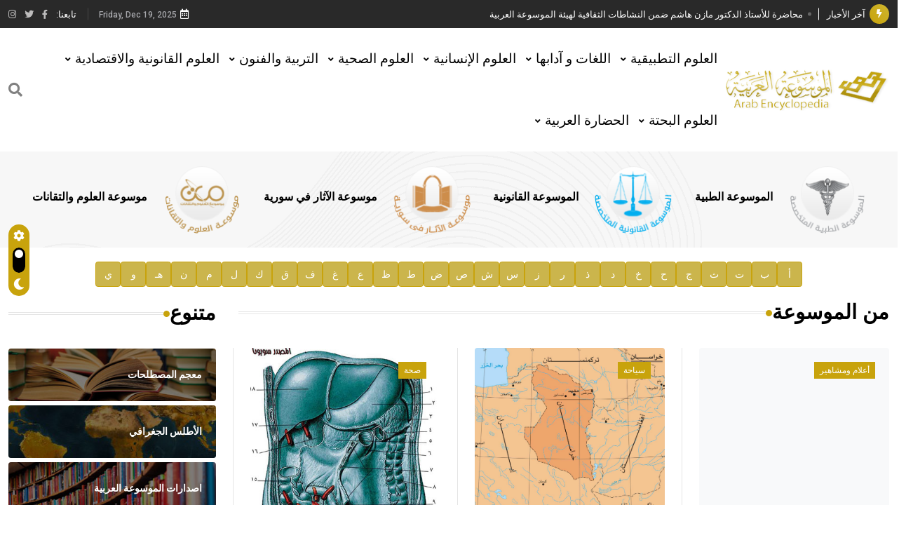

--- FILE ---
content_type: text/html; charset=UTF-8
request_url: https://www.arab-ency.com.sy/ency/details/244
body_size: 11013
content:

<!DOCTYPE html>
<html lang="en">
<base href="/" />

<head>
    <meta charset="UTF-8" />
    <meta content="IE=edge" http-equiv="X-UA-Compatible" />
    <meta content="width=device-width, initial-scale=1" name="viewport" />

    <title>الموسوعة العربية</title>
    
    <script async src="https://www.googletagmanager.com/gtag/js?id=G-RJXY7WS6YD"></script>
    <script>
      window.dataLayer = window.dataLayer || [];
      function gtag(){dataLayer.push(arguments);}
      gtag('js', new Date());

      gtag('config', 'G-RJXY7WS6YD');
    </script>
    
    <meta name="description" content="الموسوعة العربية">
    <meta name="keywords" content="الموسوعة العربية">
    <meta name="author" content="الموسوعة العربية">
        <meta name="robots" content="all">
    <!-- Favicon -->
    <link href="media/favicon.png" rel="shortcut icon" type="image/x-icon" />
    <!-- Dependency Stylesheet -->
    <link href="dependencies/fontawesome/css/all.min.css" rel="stylesheet" type="text/css" />
    <link href="dependencies/bootstrap/css/bootstrap.min.css" rel="stylesheet" type="text/css" />
    <link href="dependencies/animate/animate.min.css" rel="stylesheet" type="text/css" />
    <link href="dependencies/swiper/css/swiper.min.css" rel="stylesheet" type="text/css" />
    <link href="dependencies/magnific-popup/css/magnific-popup.css" rel="stylesheet" type="text/css" />
    <!-- Site Stylesheet -->
    <link href="assets/css/style.css" rel="stylesheet" type="text/css" />
    <link href="assets/css/breaking-news-ticker.css" rel="stylesheet">
    <style>
        .highlight {
            color: red !important;
        }

        .highlighted-term {
            color: red !important;
            font-weight: bold;
        }
    </style>
</head>

<body style="direction: rtl">
    <div class="wrapper" id="wrapper">
        <div class="footer-fixed" id="main_content">
            <!-- Header -->
<header class="rt-header sticky-on">
   <!-- sticky-placeholder -->
   <div id="sticky-placeholder"></div>
   <!-- start  topbar -->
   <div class="topbar topbar-style-1" id="topbar-wrap">
      <div class="container">
         <div class="row align-items-center">
            <div class="col-lg-7">
               <div class="rt-trending rt-trending-style-1">
                  <p class="trending-title">
                     <i class="fas fa-bolt icon"></i>
                     آخر الأخبار                  </p>
                  <div class="rt-treding-slider1 swiper-container">
                     <div class="swiper-wrapper">
                                                   <div class="swiper-slide">
                              <div class="item">
                                 <p class="trending-slide-title">
                                    <a href="./news/73" style="color: white; " onmouseover="this.style.color='gold'" onmouseout="this.style.color='white'">محاضرة للأستاذ الدكتور مازن هاشم ضمن النشاطات الثقافية لهيئة الموسوعة العربية</a>
                                 </p>
                              </div>
                           </div>
                                                   <div class="swiper-slide">
                              <div class="item">
                                 <p class="trending-slide-title">
                                    <a href="./news/72" style="color: white; " onmouseover="this.style.color='gold'" onmouseout="this.style.color='white'">فوز الأستاذ الدكتور وليد محمد السراقبي بجائزة كتارا لتحقيق المخطوطات في العاصمة القطرية الدوحة</a>
                                 </p>
                              </div>
                           </div>
                                                   <div class="swiper-slide">
                              <div class="item">
                                 <p class="trending-slide-title">
                                    <a href="./news/71" style="color: white; " onmouseover="this.style.color='gold'" onmouseout="this.style.color='white'">جائزة مجمع الملك سلمان العالمي للغة العربية 2025</a>
                                 </p>
                              </div>
                           </div>
                                                   <div class="swiper-slide">
                              <div class="item">
                                 <p class="trending-slide-title">
                                    <a href="./news/70" style="color: white; " onmouseover="this.style.color='gold'" onmouseout="this.style.color='white'">الأستاذ إياد خالد الطباع مدير عام لهيئة الموسوعة العربية</a>
                                 </p>
                              </div>
                           </div>
                                                   <div class="swiper-slide">
                              <div class="item">
                                 <p class="trending-slide-title">
                                    <a href="./news/68" style="color: white; " onmouseover="this.style.color='gold'" onmouseout="this.style.color='white'">السيد محمد ياسين صالح وزيرا للثقافة </a>
                                 </p>
                              </div>
                           </div>
                                                   <div class="swiper-slide">
                              <div class="item">
                                 <p class="trending-slide-title">
                                    <a href="./news/67" style="color: white; " onmouseover="this.style.color='gold'" onmouseout="this.style.color='white'">صدور المجلد الثامن من موسوعة الآثار في سورية </a>
                                 </p>
                              </div>
                           </div>
                                                   <div class="swiper-slide">
                              <div class="item">
                                 <p class="trending-slide-title">
                                    <a href="./news/63" style="color: white; " onmouseover="this.style.color='gold'" onmouseout="this.style.color='white'">توصيات مجلس الإدارة</a>
                                 </p>
                              </div>
                           </div>
                                                   <div class="swiper-slide">
                              <div class="item">
                                 <p class="trending-slide-title">
                                    <a href="./news/62" style="color: white; " onmouseover="this.style.color='gold'" onmouseout="this.style.color='white'">صدور المجلد السابع من موسوعة الآثار في سورية </a>
                                 </p>
                              </div>
                           </div>
                                                   <div class="swiper-slide">
                              <div class="item">
                                 <p class="trending-slide-title">
                                    <a href="./news/59" style="color: white; " onmouseover="this.style.color='gold'" onmouseout="this.style.color='white'">صدور المجلد الثامن عشر من الموسوعة الطبية </a>
                                 </p>
                              </div>
                           </div>
                                                   <div class="swiper-slide">
                              <div class="item">
                                 <p class="trending-slide-title">
                                    <a href="./news/58" style="color: white; " onmouseover="this.style.color='gold'" onmouseout="this.style.color='white'">فوز الأستاذ الدكتور محمود السيد بجائزة مجمع الملك سليمان العالمي للغة العربية </a>
                                 </p>
                              </div>
                           </div>
                                                   <div class="swiper-slide">
                              <div class="item">
                                 <p class="trending-slide-title">
                                    <a href="./news/57" style="color: white; " onmouseover="this.style.color='gold'" onmouseout="this.style.color='white'">إعلان..</a>
                                 </p>
                              </div>
                           </div>
                                                   <div class="swiper-slide">
                              <div class="item">
                                 <p class="trending-slide-title">
                                    <a href="./news/15" style="color: white; " onmouseover="this.style.color='gold'" onmouseout="this.style.color='white'">دار الفكر الموزع الحصري لمنشورات هيئة الموسوعة العربية </a>
                                 </p>
                              </div>
                           </div>
                                             </div>
                  </div>
               </div>
            </div>
            <!-- end col -->
            <div class="col-lg-5">
               <div class="rt-topbar-left">
                  <div class="meta-wrap">
                     <span class="rt-meta">
                        <i class="far fa-calendar-alt icon"></i>
                        <span class="currentDate"> DECEMBER 9, 2022 </span>
                     </span>
                  </div>
                  <div class="social-wrap d-none d-xl-block">
                     <ul class="rt-top-social">
                        <li class="follow">تابعنا:</li>
                                                   <li>
                              <a href="https://www.facebook.com/arab.ency" target="_blank">
                                 <i class="fab fa-facebook-f"></i>
                              </a>
                           </li>
                                                   <li>
                              <a href="javascript:;" target="">
                                 <i class="fab fa-twitter"></i>
                              </a>
                           </li>
                                                   <li>
                              <a href="javascript:;" target="">
                                 <i class="fab fa-instagram"></i>
                              </a>
                           </li>
                                             </ul>
                  </div>
               </div>
            </div>
            <!-- end col -->
         </div>
         <!-- end row -->
      </div>
      <!-- end container -->
   </div>
   <!-- end topbar -->
   <!-- Header Main -->
   <div class="header-main header-main-style-1 navbar-wrap" id="navbar-wrap">
      <div class="container">
         <div class="row">
            <div class="d-flex align-items-center justify-content-between">
               <!-- start logo here -->
               <div class="site-branding">
                  <a class="dark-logo" href="./">
                     <img alt="الموسوعة العربية" src="media/logo/logo.png"
                        style="width: 240px; height: auto" />
                  </a>
                  <a class="light-logo" href="./">
                     <img alt="الموسوعة العربية" src="media/logo/logo.png"
                        style="width: 240px; height: auto" />
                  </a>
               </div>
               <!-- end logo here -->
               <!-- start main menu -->
               <div class="main-menu">
                  <nav class="main-menu__nav">
                     <ul>
                                                                              <li class="main-menu__nav_sub list">
                              <a class="animation" href="javascript:void(0)">العلوم التطبيقية</a>
                              <ul class="main-menu__dropdown">
                                                                     <li><a href="./category/2/14">الهندسة</a></li>
                                                                     <li><a href="./category/2/15">الزراعة و البيطرة</a></li>
                                                                     <li><a href="./category/2/16">الصناعة</a></li>
                                                                     <li><a href="./category/2/17">التقنيات (التكنولوجية)</a></li>
                                                               </ul>
                           </li>
                                                                              <li class="main-menu__nav_sub list">
                              <a class="animation" href="javascript:void(0)">اللغات و آدابها</a>
                              <ul class="main-menu__dropdown">
                                                                     <li><a href="./category/3/18">الأدب</a></li>
                                                                     <li><a href="./category/3/19">اللغة</a></li>
                                                                     <li><a href="./category/3/20">الآداب الجرمانية</a></li>
                                                                     <li><a href="./category/3/21">الآداب اللاتينية</a></li>
                                                                     <li><a href="./category/3/22">الآداب الأخرى</a></li>
                                                                     <li><a href="./category/3/23">الآداب القديمة</a></li>
                                                               </ul>
                           </li>
                                                                              <li class="main-menu__nav_sub list">
                              <a class="animation" href="javascript:void(0)">العلوم الإنسانية</a>
                              <ul class="main-menu__dropdown">
                                                                     <li><a href="./category/4/24">التاريخ و الجغرافية و الآثار</a></li>
                                                                     <li><a href="./category/4/25">الفلسفة و علم الاجتماع و العقائد</a></li>
                                                                     <li><a href="./category/4/26">الصحافة و الإعلام</a></li>
                                                               </ul>
                           </li>
                                                                              <li class="main-menu__nav_sub list">
                              <a class="animation" href="javascript:void(0)">العلوم الصحية</a>
                              <ul class="main-menu__dropdown">
                                                                     <li><a href="./category/5/27">طب الأسنان</a></li>
                                                                     <li><a href="./category/5/28">طب بشري</a></li>
                                                                     <li><a href="./category/5/29">صيدلة</a></li>
                                                               </ul>
                           </li>
                                                                              <li class="main-menu__nav_sub list">
                              <a class="animation" href="javascript:void(0)">التربية والفنون</a>
                              <ul class="main-menu__dropdown">
                                                                     <li><a href="./category/6/30">تربية و علم نفس</a></li>
                                                                     <li><a href="./category/6/31">العمارة و الفنون التشكيلية والزخرفية</a></li>
                                                                     <li><a href="./category/6/32">الموسيقى والسينما والمسرح</a></li>
                                                               </ul>
                           </li>
                                                                              <li class="main-menu__nav_sub list">
                              <a class="animation" href="javascript:void(0)">العلوم القانونية والاقتصادية</a>
                              <ul class="main-menu__dropdown">
                                                                     <li><a href="./category/7/33">القانون</a></li>
                                                                     <li><a href="./category/7/34">الاقتصاد</a></li>
                                                                     <li><a href="./category/7/35">السياسة</a></li>
                                                                     <li><a href="./category/7/36">الشريعة</a></li>
                                                               </ul>
                           </li>
                                                                              <li class="main-menu__nav_sub list">
                              <a class="animation" href="javascript:void(0)">العلوم البحتة</a>
                              <ul class="main-menu__dropdown">
                                                                     <li><a href="./category/8/37">علم طبقات الأرض و علوم البحار</a></li>
                                                                     <li><a href="./category/8/38">الرياضيات و الفلك</a></li>
                                                                     <li><a href="./category/8/39">علم الحياة( الحيوان و النبات)</a></li>
                                                                     <li><a href="./category/8/40">الكيمياء و الفيزياء</a></li>
                                                               </ul>
                           </li>
                                                                              <li class="main-menu__nav_sub list">
                              <a class="animation" href="javascript:void(0)">الحضارة العربية</a>
                              <ul class="main-menu__dropdown">
                                                                     <li><a href="./category/1/9">التاريخ</a></li>
                                                                     <li><a href="./category/1/10">اللغة العربية والأدب العربي</a></li>
                                                               </ul>
                           </li>
                                             </ul>
                  </nav>
               </div>
               <!-- end main menu -->
               <!-- start header actions -->
               <ul class="header-action-items">
                  <li class="item offcanvas-menu-btn menu-status-open">
                     <a href="#offcanvas-wrap"><i class="fas fa-search"></i></a>
                  </li>
               </ul>
               <!-- end header actions -->
            </div>
         </div>
         <!-- end row -->
      </div>
      <!-- end container -->
   </div>
   <!-- End Header Main -->
</header>
<!-- end header -->            <!-- start rt-mobile-header -->
<div class="rt-mobile-header mobile-sticky-on">
    <div id="mobile-sticky-placeholder"></div>
    <!-- end mobile-sticky-placeholder -->
    <div class="mobile-top-bar" id="mobile-top-bar">
        <div class="topbar topbar-style-1" id="topbar-wrap">
            <div class="container">
                <div class="row align-items-center">
                    <div class="col-lg-12">
                        <div class="rt-trending rt-trending-style-1">
                            <p class="trending-title">
                                <i class="fas fa-bolt icon"></i>
                            </p>
                            <div class="rt-treding-slider1 swiper-container">
                                <div class="swiper-wrapper">
                                                                            <div class="swiper-slide">
                                            <div class="item">
                                                <p class="trending-slide-title">
                                                    <a href="./news/73" style="color: white; " onmouseover="this.style.color='gold'" onmouseout="this.style.color='white'">محاضرة للأستاذ الدكتور مازن هاشم ضمن النشاطات الثقافية لهيئة الموسوعة العربية</a>
                                                </p>
                                            </div>
                                        </div>
                                                                            <div class="swiper-slide">
                                            <div class="item">
                                                <p class="trending-slide-title">
                                                    <a href="./news/72" style="color: white; " onmouseover="this.style.color='gold'" onmouseout="this.style.color='white'">فوز الأستاذ الدكتور وليد محمد السراقبي بجائزة كتارا لتحقيق المخطوطات في العاصمة القطرية الدوحة</a>
                                                </p>
                                            </div>
                                        </div>
                                                                            <div class="swiper-slide">
                                            <div class="item">
                                                <p class="trending-slide-title">
                                                    <a href="./news/71" style="color: white; " onmouseover="this.style.color='gold'" onmouseout="this.style.color='white'">جائزة مجمع الملك سلمان العالمي للغة العربية 2025</a>
                                                </p>
                                            </div>
                                        </div>
                                                                            <div class="swiper-slide">
                                            <div class="item">
                                                <p class="trending-slide-title">
                                                    <a href="./news/70" style="color: white; " onmouseover="this.style.color='gold'" onmouseout="this.style.color='white'">الأستاذ إياد خالد الطباع مدير عام لهيئة الموسوعة العربية</a>
                                                </p>
                                            </div>
                                        </div>
                                                                            <div class="swiper-slide">
                                            <div class="item">
                                                <p class="trending-slide-title">
                                                    <a href="./news/68" style="color: white; " onmouseover="this.style.color='gold'" onmouseout="this.style.color='white'">السيد محمد ياسين صالح وزيرا للثقافة </a>
                                                </p>
                                            </div>
                                        </div>
                                                                            <div class="swiper-slide">
                                            <div class="item">
                                                <p class="trending-slide-title">
                                                    <a href="./news/67" style="color: white; " onmouseover="this.style.color='gold'" onmouseout="this.style.color='white'">صدور المجلد الثامن من موسوعة الآثار في سورية </a>
                                                </p>
                                            </div>
                                        </div>
                                                                            <div class="swiper-slide">
                                            <div class="item">
                                                <p class="trending-slide-title">
                                                    <a href="./news/63" style="color: white; " onmouseover="this.style.color='gold'" onmouseout="this.style.color='white'">توصيات مجلس الإدارة</a>
                                                </p>
                                            </div>
                                        </div>
                                                                            <div class="swiper-slide">
                                            <div class="item">
                                                <p class="trending-slide-title">
                                                    <a href="./news/62" style="color: white; " onmouseover="this.style.color='gold'" onmouseout="this.style.color='white'">صدور المجلد السابع من موسوعة الآثار في سورية </a>
                                                </p>
                                            </div>
                                        </div>
                                                                            <div class="swiper-slide">
                                            <div class="item">
                                                <p class="trending-slide-title">
                                                    <a href="./news/59" style="color: white; " onmouseover="this.style.color='gold'" onmouseout="this.style.color='white'">صدور المجلد الثامن عشر من الموسوعة الطبية </a>
                                                </p>
                                            </div>
                                        </div>
                                                                            <div class="swiper-slide">
                                            <div class="item">
                                                <p class="trending-slide-title">
                                                    <a href="./news/58" style="color: white; " onmouseover="this.style.color='gold'" onmouseout="this.style.color='white'">فوز الأستاذ الدكتور محمود السيد بجائزة مجمع الملك سليمان العالمي للغة العربية </a>
                                                </p>
                                            </div>
                                        </div>
                                                                            <div class="swiper-slide">
                                            <div class="item">
                                                <p class="trending-slide-title">
                                                    <a href="./news/57" style="color: white; " onmouseover="this.style.color='gold'" onmouseout="this.style.color='white'">إعلان..</a>
                                                </p>
                                            </div>
                                        </div>
                                                                            <div class="swiper-slide">
                                            <div class="item">
                                                <p class="trending-slide-title">
                                                    <a href="./news/15" style="color: white; " onmouseover="this.style.color='gold'" onmouseout="this.style.color='white'">دار الفكر الموزع الحصري لمنشورات هيئة الموسوعة العربية </a>
                                                </p>
                                            </div>
                                        </div>
                                                                    </div>
                            </div>
                        </div>
                    </div>
                </div>
                <!-- end row -->
            </div>
            <!-- end container -->
        </div>
    </div>
    <!-- end mobile-top-bar -->
    <div class="mobile-menu-bar-wrap" id="mobile-menu-bar-wrap">
        <div class="mobile-menu-bar">

            <span class="sidebarBtn">
                <span class="bar"></span>
                <span class="bar"></span>
                <span class="bar"></span>
                <span class="bar"></span>
            </span>

            <div class="logo">
                <a href="./">
                    <img alt="الموسوعة العربية" src="media/logo/logo.png" />
                </a>
            </div>

            <ul class="header-action-items">
                <li class="item offcanvas-menu-btn menu-status-open">
                    <a href="#offcanvas-wrap"><i class="fas fa-search"></i></a>
                </li>
            </ul>

        </div>

        <div class="rt-slide-nav">
            <div class="offscreen-navigation">
                <nav class="menu-main-primary-container">
                    <ul class="menu">
                                                                                <li class="list menu-item-has-children">
                                <a class="animation" href="javascript:void(0)">العلوم التطبيقية</a>
                                <ul class="main-menu__dropdown sub-menu">
                                                                            <li><a href="./category/2/14">الهندسة</a></li>
                                                                            <li><a href="./category/2/15">الزراعة و البيطرة</a></li>
                                                                            <li><a href="./category/2/16">الصناعة</a></li>
                                                                            <li><a href="./category/2/17">التقنيات (التكنولوجية)</a></li>
                                                                    </ul>
                            </li>
                                                                                <li class="list menu-item-has-children">
                                <a class="animation" href="javascript:void(0)">اللغات و آدابها</a>
                                <ul class="main-menu__dropdown sub-menu">
                                                                            <li><a href="./category/3/18">الأدب</a></li>
                                                                            <li><a href="./category/3/19">اللغة</a></li>
                                                                            <li><a href="./category/3/20">الآداب الجرمانية</a></li>
                                                                            <li><a href="./category/3/21">الآداب اللاتينية</a></li>
                                                                            <li><a href="./category/3/22">الآداب الأخرى</a></li>
                                                                            <li><a href="./category/3/23">الآداب القديمة</a></li>
                                                                    </ul>
                            </li>
                                                                                <li class="list menu-item-has-children">
                                <a class="animation" href="javascript:void(0)">العلوم الإنسانية</a>
                                <ul class="main-menu__dropdown sub-menu">
                                                                            <li><a href="./category/4/24">التاريخ و الجغرافية و الآثار</a></li>
                                                                            <li><a href="./category/4/25">الفلسفة و علم الاجتماع و العقائد</a></li>
                                                                            <li><a href="./category/4/26">الصحافة و الإعلام</a></li>
                                                                    </ul>
                            </li>
                                                                                <li class="list menu-item-has-children">
                                <a class="animation" href="javascript:void(0)">العلوم الصحية</a>
                                <ul class="main-menu__dropdown sub-menu">
                                                                            <li><a href="./category/5/27">طب الأسنان</a></li>
                                                                            <li><a href="./category/5/28">طب بشري</a></li>
                                                                            <li><a href="./category/5/29">صيدلة</a></li>
                                                                    </ul>
                            </li>
                                                                                <li class="list menu-item-has-children">
                                <a class="animation" href="javascript:void(0)">التربية والفنون</a>
                                <ul class="main-menu__dropdown sub-menu">
                                                                            <li><a href="./category/6/30">تربية و علم نفس</a></li>
                                                                            <li><a href="./category/6/31">العمارة و الفنون التشكيلية والزخرفية</a></li>
                                                                            <li><a href="./category/6/32">الموسيقى والسينما والمسرح</a></li>
                                                                    </ul>
                            </li>
                                                                                <li class="list menu-item-has-children">
                                <a class="animation" href="javascript:void(0)">العلوم القانونية والاقتصادية</a>
                                <ul class="main-menu__dropdown sub-menu">
                                                                            <li><a href="./category/7/33">القانون</a></li>
                                                                            <li><a href="./category/7/34">الاقتصاد</a></li>
                                                                            <li><a href="./category/7/35">السياسة</a></li>
                                                                            <li><a href="./category/7/36">الشريعة</a></li>
                                                                    </ul>
                            </li>
                                                                                <li class="list menu-item-has-children">
                                <a class="animation" href="javascript:void(0)">العلوم البحتة</a>
                                <ul class="main-menu__dropdown sub-menu">
                                                                            <li><a href="./category/8/37">علم طبقات الأرض و علوم البحار</a></li>
                                                                            <li><a href="./category/8/38">الرياضيات و الفلك</a></li>
                                                                            <li><a href="./category/8/39">علم الحياة( الحيوان و النبات)</a></li>
                                                                            <li><a href="./category/8/40">الكيمياء و الفيزياء</a></li>
                                                                    </ul>
                            </li>
                                                                                <li class="list menu-item-has-children">
                                <a class="animation" href="javascript:void(0)">الحضارة العربية</a>
                                <ul class="main-menu__dropdown sub-menu">
                                                                            <li><a href="./category/1/9">التاريخ</a></li>
                                                                            <li><a href="./category/1/10">اللغة العربية والأدب العربي</a></li>
                                                                    </ul>
                            </li>
                                            </ul>
                </nav>
            </div>
        </div>
    </div>
</div>
<!-- end rt-mobile-header -->            <main>
                <!-- start feature-section-style-1  -->
<section class="rt-feature-section feature-section-style-1 overflow-hidden"
    data-bg-image="media/elements/element_1.png" style="padding-top: 20px; padding-bottom: 20px;">
    <div class="container">
        <div class="d-flex justify-content-evenly logos">
            <div class="rt-post post-sm style-1">
                <div class="post-img">
                    <a href="./medical">
                        <img alt="post" src="media/logo/1.png" style="width: 108px; height: auto" />
                    </a>
                </div>
                <div class="ms-4 post-content">
                    <h3 class="post-title">
                        <a href="./medical">الموسوعة الطبية</a>
                    </h3>
                </div>
            </div>
            <!-- end col -->
            <div class="rt-post post-sm style-1">
                <div class="post-img">
                    <a href="./law">
                        <img alt="post" src="media/logo/2.png" style="width: 108px; height: auto" />
                    </a>
                </div>
                <div class="ms-4 post-content">
                    <h3 class="post-title">
                        <a href="./law">الموسوعة القانونية</a>
                    </h3>
                </div>
            </div>
            <!-- end col -->
            <div class="rt-post post-sm style-1">
                <div class="post-img">
                    <a href="./archeology">
                        <img alt="post" src="media/logo/3.png" style="width: 108px; height: auto" />
                    </a>
                </div>
                <div class="ms-4 post-content">
                    <h3 class="post-title">
                        <a href="./archeology">موسوعة الآثار في سورية</a>
                    </h3>
                </div>
            </div>
            <!-- end col -->
            <div class="rt-post post-sm style-1">
                <div class="post-img">
                    <a href="./scitech">
                        <img alt="post" src="media/logo/4.png" style="width: 108px; height: auto" />
                    </a>
                </div>
                <div class="ms-4 post-content">
                    <h3 class="post-title">
                        <a href="./scitech">موسوعة العلوم والتقانات</a>
                    </h3>
                </div>
            </div>
            <!-- end col -->
        </div>
        <!-- end row -->
    </div>
    <!-- end container -->
</section>
<!-- end feature-section-style-1  -->                <section>
	<div class="container">
		<div class="alphabet-bar">
			<!-- Add alphabet items here -->
			<a href="./az/أ" class="alphabet-item">أ</a>
			<a href="./az/ب" class="alphabet-item">ب</a>
			<a href="./az/ت" class="alphabet-item">ت</a>
			<a href="./az/ث" class="alphabet-item">ث</a>
			<a href="./az/ج" class="alphabet-item">ج</a>
			<a href="./az/ح" class="alphabet-item">ح</a>
			<a href="./az/خ" class="alphabet-item">خ</a>
			<a href="./az/د" class="alphabet-item">د</a>
			<a href="./az/ذ" class="alphabet-item">ذ</a>
			<a href="./az/ر" class="alphabet-item">ر</a>
			<a href="./az/ز" class="alphabet-item">ز</a>
			<a href="./az/س" class="alphabet-item">س</a>
			<a href="./az/ش" class="alphabet-item">ش</a>
			<a href="./az/ص" class="alphabet-item">ص</a>
			<a href="./az/ض" class="alphabet-item">ض</a>
			<a href="./az/ط" class="alphabet-item">ط</a>
			<a href="./az/ظ" class="alphabet-item">ظ</a>
			<a href="./az/ع" class="alphabet-item">ع</a>
			<a href="./az/غ" class="alphabet-item">غ</a>
			<a href="./az/ف" class="alphabet-item">ف</a>
			<a href="./az/ق" class="alphabet-item">ق</a>
			<a href="./az/ك" class="alphabet-item">ك</a>
			<a href="./az/ل" class="alphabet-item">ل</a>
			<a href="./az/م" class="alphabet-item">م</a>
			<a href="./az/ن" class="alphabet-item">ن</a>
			<a href="./az/هـ" class="alphabet-item">هـ</a>
			<a href="./az/و" class="alphabet-item">و</a>
			<a href="./az/ي" class="alphabet-item">ي</a>
		</div>
	</div>
</section>                                <section class="whats-new-style-1">
                    <div class="container">
                        <div class="row gutter-30 sticky-coloum-wrap">
                            <div class="col-xl-9 sticky-coloum-item">
                                
<div class="featured-area-style-1 overflow-hidden">
    <div class="wrap mb--60">
        <div class="featured-tab-title" style="margin-bottom: 30px;">
            <h2 class="rt-section-heading">
                <span class="rt-section-text">من الموسوعة</span>
                <span class="rt-section-dot"></span>
                <span class="rt-section-line"></span>
            </h2>
        </div>
        <div class="row gutter-24">
                                                                <div class="col-xl-4 col-md-6 wow fadeInUp" data-wow-delay="200ms" data-wow-duration="800ms">
                        <div class="rt-post-grid-xl grid-meta b--r">
                            <div class="post-img text-center" style="height: 227px;" title="فسرمن (ياكوب-)">
                                <a href="./overview/3435">
                                    <img alt="post" src="./img/default_res_list.png" style="max-width: 100%; height: auto;">
                                </a>
                                <a class="food post-cat" href="./type/1">أعلام ومشاهير</a>
                            </div>
                            <div class="post-content">
                                <h3 class="post-title">
                                    <a href="./overview/3435"> فسرمن (ياكوب-)</a>
                                </h3>
                            </div>
                            <ul class="cat-list">
                                                                                                        <li>
                                        <h4 class="post-title" style="font-weight: normal">
                                            <a href="./overview/9585">معن بن أوس المزني</a>
                                        </h4>
                                    </li>
                                                                                                        <li>
                                        <h4 class="post-title" style="font-weight: normal">
                                            <a href="./overview/12261">السريان</a>
                                        </h4>
                                    </li>
                                                                                                        <li>
                                        <h4 class="post-title" style="font-weight: normal">
                                            <a href="./overview/15799">الحسيني (أمين-)</a>
                                        </h4>
                                    </li>
                                                                                                        <li>
                                        <h4 class="post-title" style="font-weight: normal">
                                            <a href="./overview/161756">فارس (بشر-)</a>
                                        </h4>
                                    </li>
                                                            </ul>
                        </div>
                    </div>
                                                                                <div class="col-xl-4 col-md-6 wow fadeInUp" data-wow-delay="200ms" data-wow-duration="800ms">
                        <div class="rt-post-grid-xl grid-meta b--r">
                            <div class="post-img text-center" style="height: 227px;" title="خراسان">
                                <a href="./overview/5814">
                                    <img alt="post" src="./img/res/0/4006/1.jpg" style="max-width: 100%; height: auto;">
                                </a>
                                <a class="food post-cat" href="./type/2">سياحة</a>
                            </div>
                            <div class="post-content">
                                <h3 class="post-title">
                                    <a href="./overview/5814"> خراسان</a>
                                </h3>
                            </div>
                            <ul class="cat-list">
                                                                                                        <li>
                                        <h4 class="post-title" style="font-weight: normal">
                                            <a href="./overview/10781">سيكيم</a>
                                        </h4>
                                    </li>
                                                                                                        <li>
                                        <h4 class="post-title" style="font-weight: normal">
                                            <a href="./overview/11382">منبج</a>
                                        </h4>
                                    </li>
                                                                                                        <li>
                                        <h4 class="post-title" style="font-weight: normal">
                                            <a href="./overview/11442">ماليزيا</a>
                                        </h4>
                                    </li>
                                                                                                        <li>
                                        <h4 class="post-title" style="font-weight: normal">
                                            <a href="./overview/11700">كركوك</a>
                                        </h4>
                                    </li>
                                                            </ul>
                        </div>
                    </div>
                                                                                <div class="col-xl-4 col-md-6 wow fadeInUp" data-wow-delay="200ms" data-wow-duration="800ms">
                        <div class="rt-post-grid-xl grid-meta b--r">
                            <div class="post-img text-center" style="height: 227px;" title="البطن (تشريح-)">
                                <a href="./overview/14302">
                                    <img alt="post" src="./img/res/0/1647/1.jpg" style="max-width: 100%; height: auto;">
                                </a>
                                <a class="food post-cat" href="./type/3">صحة</a>
                            </div>
                            <div class="post-content">
                                <h3 class="post-title">
                                    <a href="./overview/14302"> البطن (تشريح-)</a>
                                </h3>
                            </div>
                            <ul class="cat-list">
                                                                                                        <li>
                                        <h4 class="post-title" style="font-weight: normal">
                                            <a href="./overview/16179">تحسس الجراثيم للصادات</a>
                                        </h4>
                                    </li>
                                                                                                        <li>
                                        <h4 class="post-title" style="font-weight: normal">
                                            <a href="./overview/159872">الطب الشرعي</a>
                                        </h4>
                                    </li>
                                                                                                        <li>
                                        <h4 class="post-title" style="font-weight: normal">
                                            <a href="./overview/160957">سرطان الثدي</a>
                                        </h4>
                                    </li>
                                                                                                        <li>
                                        <h4 class="post-title" style="font-weight: normal">
                                            <a href="./overview/161250">الغار</a>
                                        </h4>
                                    </li>
                                                            </ul>
                        </div>
                    </div>
                                                                                <div class="col-xl-4 col-md-6 wow fadeInUp" data-wow-delay="200ms" data-wow-duration="800ms">
                        <div class="rt-post-grid-xl grid-meta b--r">
                            <div class="post-img text-center" style="height: 227px;" title="سباق الخيل">
                                <a href="./overview/10264">
                                    <img alt="post" src="./img/res/0/5558/1.jpg" style="max-width: 100%; height: auto;">
                                </a>
                                <a class="food post-cat" href="./type/4">رياضة</a>
                            </div>
                            <div class="post-content">
                                <h3 class="post-title">
                                    <a href="./overview/10264"> سباق الخيل</a>
                                </h3>
                            </div>
                            <ul class="cat-list">
                                                                                                        <li>
                                        <h4 class="post-title" style="font-weight: normal">
                                            <a href="./overview/12812">هوكي الجليد</a>
                                        </h4>
                                    </li>
                                                                                                        <li>
                                        <h4 class="post-title" style="font-weight: normal">
                                            <a href="./overview/14407">الألعاب شبه الأولمبية</a>
                                        </h4>
                                    </li>
                                                                                                        <li>
                                        <h4 class="post-title" style="font-weight: normal">
                                            <a href="./overview/15660">الألعاب الشتوية</a>
                                        </h4>
                                    </li>
                                                                                                        <li>
                                        <h4 class="post-title" style="font-weight: normal">
                                            <a href="./overview/161835">لوح الأمواج (الركمجة)</a>
                                        </h4>
                                    </li>
                                                            </ul>
                        </div>
                    </div>
                                                                                <div class="col-xl-4 col-md-6 wow fadeInUp" data-wow-delay="200ms" data-wow-duration="800ms">
                        <div class="rt-post-grid-xl grid-meta b--r">
                            <div class="post-img text-center" style="height: 227px;" title="الأثر الفني">
                                <a href="./overview/2323">
                                    <img alt="post" src="./img/default_res_list.png" style="max-width: 100%; height: auto;">
                                </a>
                                <a class="food post-cat" href="./type/5">عمارة وفنون تشكيلية</a>
                            </div>
                            <div class="post-content">
                                <h3 class="post-title">
                                    <a href="./overview/2323"> الأثر الفني</a>
                                </h3>
                            </div>
                            <ul class="cat-list">
                                                                                                        <li>
                                        <h4 class="post-title" style="font-weight: normal">
                                            <a href="./overview/3980">تدمر (الفن-)</a>
                                        </h4>
                                    </li>
                                                                                                        <li>
                                        <h4 class="post-title" style="font-weight: normal">
                                            <a href="./overview/12054">العثماني (الفن-)</a>
                                        </h4>
                                    </li>
                                                                                                        <li>
                                        <h4 class="post-title" style="font-weight: normal">
                                            <a href="./overview/13237">المزيف في الفن</a>
                                        </h4>
                                    </li>
                                                                                                        <li>
                                        <h4 class="post-title" style="font-weight: normal">
                                            <a href="./overview/14703">الإنطباعية (في الفن)</a>
                                        </h4>
                                    </li>
                                                            </ul>
                        </div>
                    </div>
                                                                                <div class="col-xl-4 col-md-6 wow fadeInUp" data-wow-delay="200ms" data-wow-duration="800ms">
                        <div class="rt-post-grid-xl grid-meta b--r">
                            <div class="post-img text-center" style="height: 227px;" title="الكيمياء العضوية">
                                <a href="./overview/989">
                                    <img alt="post" src="./img/default_res_list.png" style="max-width: 100%; height: auto;">
                                </a>
                                <a class="food post-cat" href="./type/6">علوم</a>
                            </div>
                            <div class="post-content">
                                <h3 class="post-title">
                                    <a href="./overview/989"> الكيمياء العضوية</a>
                                </h3>
                            </div>
                            <ul class="cat-list">
                                                                                                        <li>
                                        <h4 class="post-title" style="font-weight: normal">
                                            <a href="./overview/6095">الزنك (التوتياء)</a>
                                        </h4>
                                    </li>
                                                                                                        <li>
                                        <h4 class="post-title" style="font-weight: normal">
                                            <a href="./overview/7066">العاصفة المغنطيسية والفجر القطبي</a>
                                        </h4>
                                    </li>
                                                                                                        <li>
                                        <h4 class="post-title" style="font-weight: normal">
                                            <a href="./overview/7196">الفوقس</a>
                                        </h4>
                                    </li>
                                                                                                        <li>
                                        <h4 class="post-title" style="font-weight: normal">
                                            <a href="./overview/7570">الكراكي (سمك-)</a>
                                        </h4>
                                    </li>
                                                            </ul>
                        </div>
                    </div>
                                                                                <div class="col-xl-4 col-md-6 wow fadeInUp" data-wow-delay="200ms" data-wow-duration="800ms">
                        <div class="rt-post-grid-xl grid-meta b--r">
                            <div class="post-img text-center" style="height: 227px;" title="التحكم">
                                <a href="./overview/3248">
                                    <img alt="post" src="./img/default_res_list.png" style="max-width: 100%; height: auto;">
                                </a>
                                <a class="food post-cat" href="./type/7">تقانة</a>
                            </div>
                            <div class="post-content">
                                <h3 class="post-title">
                                    <a href="./overview/3248"> التحكم</a>
                                </h3>
                            </div>
                            <ul class="cat-list">
                                                                                                        <li>
                                        <h4 class="post-title" style="font-weight: normal">
                                            <a href="./overview/3272">التسجيل المغنطيسي</a>
                                        </h4>
                                    </li>
                                                                                                        <li>
                                        <h4 class="post-title" style="font-weight: normal">
                                            <a href="./overview/6230">ضاغط الهواء</a>
                                        </h4>
                                    </li>
                                                                                                        <li>
                                        <h4 class="post-title" style="font-weight: normal">
                                            <a href="./overview/6292">العزل الكهربائي</a>
                                        </h4>
                                    </li>
                                                                                                        <li>
                                        <h4 class="post-title" style="font-weight: normal">
                                            <a href="./overview/162059">المترجمات</a>
                                        </h4>
                                    </li>
                                                            </ul>
                        </div>
                    </div>
                                                                                <div class="col-xl-4 col-md-6 wow fadeInUp" data-wow-delay="200ms" data-wow-duration="800ms">
                        <div class="rt-post-grid-xl grid-meta b--r">
                            <div class="post-img text-center" style="height: 227px;" title="الأرغن">
                                <a href="./overview/484">
                                    <img alt="post" src="./img/res/0/517/1.jpg" style="max-width: 100%; height: auto;">
                                </a>
                                <a class="food post-cat" href="./type/8">موسيقى وسينما ومسرح</a>
                            </div>
                            <div class="post-content">
                                <h3 class="post-title">
                                    <a href="./overview/484"> الأرغن</a>
                                </h3>
                            </div>
                            <ul class="cat-list">
                                                                                                        <li>
                                        <h4 class="post-title" style="font-weight: normal">
                                            <a href="./overview/572">الانسجام</a>
                                        </h4>
                                    </li>
                                                                                                        <li>
                                        <h4 class="post-title" style="font-weight: normal">
                                            <a href="./overview/12517">الناي</a>
                                        </h4>
                                    </li>
                                                                                                        <li>
                                        <h4 class="post-title" style="font-weight: normal">
                                            <a href="./overview/13380">المولوية</a>
                                        </h4>
                                    </li>
                                                                                                        <li>
                                        <h4 class="post-title" style="font-weight: normal">
                                            <a href="./overview/162346">الولايات المتحدة الأمريكية (الموسيقى في-)</a>
                                        </h4>
                                    </li>
                                                            </ul>
                        </div>
                    </div>
                                                                                <div class="col-xl-4 col-md-6 wow fadeInUp" data-wow-delay="200ms" data-wow-duration="800ms">
                        <div class="rt-post-grid-xl grid-meta b--r">
                            <div class="post-img text-center" style="height: 227px;" title="الهندية _الأوروبية (اللغات-)">
                                <a href="./overview/765">
                                    <img alt="post" src="./img/default_res_list.png" style="max-width: 100%; height: auto;">
                                </a>
                                <a class="food post-cat" href="./type/9">لغات</a>
                            </div>
                            <div class="post-content">
                                <h3 class="post-title">
                                    <a href="./overview/765"> الهندية _الأوروبية (اللغات-)</a>
                                </h3>
                            </div>
                            <ul class="cat-list">
                                                                                                        <li>
                                        <h4 class="post-title" style="font-weight: normal">
                                            <a href="./overview/771">الألطية (اللغات-)</a>
                                        </h4>
                                    </li>
                                                                                                        <li>
                                        <h4 class="post-title" style="font-weight: normal">
                                            <a href="./overview/3713">اللغة</a>
                                        </h4>
                                    </li>
                                                                                                        <li>
                                        <h4 class="post-title" style="font-weight: normal">
                                            <a href="./overview/4733">الهجاء</a>
                                        </h4>
                                    </li>
                                                                                                        <li>
                                        <h4 class="post-title" style="font-weight: normal">
                                            <a href="./overview/14468">الباكستان (اللغة والأدب-)</a>
                                        </h4>
                                    </li>
                                                            </ul>
                        </div>
                    </div>
                                    </div>
    </div>
</div>                            </div>

                            <!-- تضمين الشريط الجانبي -->
                            <div class="col-xl-3 col-lg-8 mx-auto sticky-coloum-item">
    <div class="rt-sidebar sticky-wrap">
        <h2 class="rt-section-heading style-1 mb--30">
            <span class="rt-section-text">متنوع </span>
            <span class="rt-section-dot"></span>
            <span class="rt-section-line"></span>
        </h2>
                        <div class="sidebar-wrap mb--20">
            <ul class="rt-categories">
                <li>
                    <a data-bg-image="img/sidebar/1.jpg" href="./terms">
                        <span class="cat-name">معجم المصطلحات</span>
                    </a>
                </li>
                <li>
                    <a data-bg-image="img/sidebar/2.jpg" href="./atlas">
                        <span class="cat-name">الأطلس الجغرافي</span>
                    </a>
                </li>
                <li>
                    <a data-bg-image="img/sidebar/3.jpg" href="./publications">
                        <span class="cat-name">اصدارات الموسوعة العربية</span>
                    </a>
                </li>
                <li>
                    <a data-bg-image="img/sidebar/4.jpg" href="./contributer">
                        <span class="cat-name">أسماء الباحثين</span>
                    </a>
                </li>
                <li>
                    <a data-bg-image="img/sidebar/5.jpg" href="./paper-version">
                        <span class="cat-name">شراء النسخة الورقية</span>
                    </a>
                </li>
            </ul>
        </div>
        <!-- end slidebar wrap  -->
        <div class="sidebar-wrap mb--20">
            <h2 class="rt-section-heading style-2 mb--20">
                <span class="rt-section-text">البحوث الأكثر قراءة</span>
                <span class="rt-section-dot"></span>
                <span class="rt-section-line"></span>
            </h2>
            <div class="post-list">
                                                        <div class="item">
                        <div class="rt-post post-sm style-1">
                            <div class="ms-4 post-content">
                                <a class="rt-post-cat-normal" href="./category/7/33">القانون</a>
                                <h4 class="post-title">
                                    <a href="./details/8663">
                                        القواعد الآمرة                                    </a>
                                </h4>
                            </div>
                        </div>
                    </div>
                                                        <div class="item">
                        <div class="rt-post post-sm style-1">
                            <div class="ms-4 post-content">
                                <a class="rt-post-cat-normal" href="./category/1/9">التاريخ</a>
                                <h4 class="post-title">
                                    <a href="./details/6789">
                                        زينب بنت علي بن أبي طالب                                    </a>
                                </h4>
                            </div>
                        </div>
                    </div>
                                                        <div class="item">
                        <div class="rt-post post-sm style-1">
                            <div class="ms-4 post-content">
                                <a class="rt-post-cat-normal" href="./category/3/21">الآداب اللاتينية</a>
                                <h4 class="post-title">
                                    <a href="./details/4676">
                                        مورياك (فرانسوا-)                                    </a>
                                </h4>
                            </div>
                        </div>
                    </div>
                                                        <div class="item">
                        <div class="rt-post post-sm style-1">
                            <div class="ms-4 post-content">
                                <a class="rt-post-cat-normal" href="./category/6/32">الموسيقى والسينما والمسرح</a>
                                <h4 class="post-title">
                                    <a href="./details/566">
                                        أليغري (غريغوريو)                                    </a>
                                </h4>
                            </div>
                        </div>
                    </div>
                            </div>
        </div>
        <!-- end slidebar wrap  -->
        <!-- end slidebar wrap  -->
        <div class="sidebar-wrap sidebar-wrap-with-bg mb--20">
            <h2 class="rt-section-heading style-2 mb--10">
                <span class="rt-section-text">هل تعلم؟</span>
                <span class="rt-section-dot"></span>
                <span class="rt-section-line"></span>
            </h2>
            <div class="post-list-box-style-2">
                <div class="ticker-container" id="ticker-container">
                    <ul class="ticker" id="ticker">
                                                    <li>-	هل تعلم أن الأبلق نوع من الفنون الهندسية التي ارتبطت بالعمارة الإسلامية في بلاد الشام ومصر خاصة، حيث يحرص المعمار على بناء مداميكه وخاصة في الواجهات</li>
                                                    <li>-	هل تعلم أن الإبل تستطيع البقاء على قيد الحياة حتى لو فقدت 40% من ماء جسمها ويعود ذلك لقدرتها على تغيير درجة حرارة جسمها تبعاً لتغير درجة حرارة الجو،</li>
                                                    <li>-	هل تعلم أن أبقراط كتب في الطب أربعة مؤلفات هي: الحكم، الأدلة، تنظيم التغذية، ورسالته في جروح الرأس. ويعود له الفضل بأنه حرر الطب من الدين والفلسفة. </li>
                                                    <li>-	هل تعلم أن المرجان إفراز حيواني يتكون في البحر ويتركب من مادة كربونات الكلسيوم، وهو أحمر أو شديد الحمرة وهو أجود أنواعه، ويمتاز بكبر الحجم ويسمى الش</li>
                                                    <li>هل تعلم أن الأبسيد كلمة فرنسية اللفظ تم اعتمادها مصطلحاً أثرياً يستخدم في العمارة عموماً وفي العمارة الدينية الخاصة بالكنائس خصوصاً، وفي الإنكليزية أب</li>
                                                    <li>-	هل تعلم أن أبجر Abgar اسم معروف جيداً يعود إلى عدد من الملوك الذين حكموا مدينة إديسا (الرها) من أبجر الأول وحتى التاسع، وهم ينتسبون إلى أسرة أوسروين</li>
                                                    <li>-	هل تعلم أن الأبجدية الكنعانية تتألف من /22/ علامة كتابية sign تكتب منفصلة غير متصلة، وتعتمد المبدأ الأكوروفوني، حيث تقتصر القيمة الصوتية للعلامة الك</li>
                                            </ul>
                </div>
            </div>
        </div>
        <!-- end slidebar wrap  -->
                    <div class="sidebar-wrap">
                <a href="javascript:;" target="" title="">
                    <img src="./img/uploads1/larg_thumbs/banner20251210073913_2.jpg">
                </a>
            </div>
                <!-- end slidebar wrap  -->
        <div class="sidebar-wrap mt--20">
            <div class="subscribe-box-style-1" data-bg-image="media/elements/element_5.png">
                <div style="padding: 20px 16px;">
                    
<!--<div style="width:150px;">
   <div style="border:1px solid #000000;padding:2px;width:100%;font-size:80%;font-weight:bold;">
      <img src="counter.gif" width="16" height="16" border="0" /> Visitor Statistics 
   </div>

   <div style="border:1px solid #000000;padding:2px;width:100%;font-size:80%;">
      &raquo; 5496 Online<br />   
      &raquo; 405149 Today<br />
      &raquo; 622907 Yesterday<br />
      &raquo; 2226150 Week<br />
      &raquo; 6089053 Month<br />
      &raquo; 57804861 Year<br />
      &raquo; 124045580 Total   
   </div>

   <div style="border:1px solid #000000;padding:2px;width:100%;font-size:80%;">
      Record: 683547 (25.06.2025)
      <div style="font-size:75%;" align="center"><a href="http://www.free-php-counter.com" target="_blank">Free PHP counter</a></div>
   </div>
</div>-->

                    <ul>
                        <li style="display: flex; justify-content: space-between;">
                            <span class="text-box" style="font-weight: 800;">
                                عدد الزوار حالياً
                            </span>
                            <span class="count-box">
                                5496                            </span>
                        </li>
                        <hr />
                        <li style="display: flex; justify-content: space-between;">
                            <span class="text-box" style="font-weight: 800;">
                                الكل
                            </span>
                            <span class="count-box">
                                124045580                            </span>
                        </li>
                        <hr />
                        <li style="display: flex; justify-content: space-between;">
                            <span class="text-box" style="font-weight: 800;">
                                اليوم
                            </span>
                            <span class="count-box">
                                405149                            </span>
                        </li>
                    </ul>
                </div>
            </div>
        </div>

    </div>
</div>                        </div>
                    </div>
                </section>
                	<section>
		<div class="container">
			<div class="row gutter-24 sticky-coloum-wrap">
				<div class="col-xl-12 sticky-coloum-item">
					<div class="featured-area-style-1 sticky-wrap">
						<div class="wrap post-wrap mb--30">
							<h2 class="rt-section-heading" style="margin-bottom: 30px;">
								<span class="rt-section-text">اخترنا لكم</span>
								<span class="rt-section-dot"></span>
								<span class="rt-section-line"></span>
							</h2>
							<div class="row">
																	<div class="col-md-6">
										<div class="post-item wow fadeInUp" data-wow-delay="200ms"
											data-wow-duration="800ms">
											<div class="rt-post post-md style-2 grid-meta">
												<div class="post-content">
													<h3 class="post-title bold-underline">
														<a href="./details/2056">
															بيجهوت (والتر-)														</a>
													</h3>
													<p style="text-align: justify;">
														بيجهوت (والتر ـ) (1826 ـ 1877م) والتر بيجهوت Walter Bagehot من كبار رجال الاقتصاد والسياسة في بريطانية، في القرن التاسع عشر. ولد في لونغ بورت بتاريخ 3 شباط 1826م، وكان في طفولته وشبابه طالب علم متفوقاً، حصل على شهادة الإجازة (البكالوريوس) في الأخلاق والفلسفة بدرجة الشرف، وعلى درجة الماجستير مع ميدالية ذهبية، وبعد تخرجه بثلاث سنوات درس مهنة المحاماة، ولكنه لم يمارسها، واتجه نحو الكتابة والأدب، وعمل في أحد المصارف، وحلَّ فيما بعد محل والده نائباً لرئيس مصرف سومرست شاير، وكتب سلسلة من المقالات الأدبية حول ميلتون وشكسبير وغييون ووالتر سكوت، فضلاً عن دراسات حول أبرز القادة السياسيين الإنكليز في القرن الماضي.													</p>
													<div class="btn-wrap mt--25">
														<a class="rt-read-more rt-button-animation-out"
															href="./details/2056">
															اقرأ المزيد															<svg height="16px" viewBox="0 0 34.53 16" width="34px" xml:space="preserve">
																<rect class="rt-button-line" height=".4" width="34" y="7.6"></rect>
																<g class="rt-button-cap-fake">
																	<path class="rt-button-cap"
																		d="M25.83.7l.7-.7,8,8-.7.71Zm0,14.6,8-8,.71.71-8,8Z">
																	</path>
																</g>
															</svg>
														</a>
													</div>
												</div>
											</div>
										</div>
									</div>
																	<div class="col-md-6">
										<div class="post-item wow fadeInUp" data-wow-delay="200ms"
											data-wow-duration="800ms">
											<div class="rt-post post-md style-2 grid-meta">
												<div class="post-content">
													<h3 class="post-title bold-underline">
														<a href="./details/10064">
															الدافعية والدوافع														</a>
													</h3>
													<p style="text-align: justify;">
														الدافعية والدوافع الدافعية motivation مصطلح عام يُستخدم للدلالة على العلاقة الديناميكية بين الكائن الحي وبيئته، ويشمل العوامل الفطرية والمكتسبة، الشعورية وغير الشعورية الخارجية والداخلية، وكل ما يدفع إلى النشاط الحركي أو الذهني. وهو لا يشير إلى حالة محددة بالذات، بل يستدل عليها من سلوك الكائنات الحية في المواقف المختلفة، لأن الكائنات الحية لا تستجيب للمواقف المتشابهة بالطريقة نفسها. ومع ذلك يمكن القول إن الدافعية هي جملة من الحوافز والبواعث الواعية وغير الواعية، قائمة في أصل سلوك الكائن، حيواناً كان أو إنساناً، ولكن السلوك الإنساني دون غيره يقوم على اختيارات واعية، وعلى دوافع يخضع لها اللاوعي.													</p>
													<div class="btn-wrap mt--25">
														<a class="rt-read-more rt-button-animation-out"
															href="./details/10064">
															اقرأ المزيد															<svg height="16px" viewBox="0 0 34.53 16" width="34px" xml:space="preserve">
																<rect class="rt-button-line" height=".4" width="34" y="7.6"></rect>
																<g class="rt-button-cap-fake">
																	<path class="rt-button-cap"
																		d="M25.83.7l.7-.7,8,8-.7.71Zm0,14.6,8-8,.71.71-8,8Z">
																	</path>
																</g>
															</svg>
														</a>
													</div>
												</div>
											</div>
										</div>
									</div>
															</div>
						</div>
					</div>
				</div>
			</div>
		</div>
	</section>                
<section class="subscribe-section-style-1 section-padding overflow-hidden"
	style="padding-bottom: 40px;">
	<div class="container">
		<div class="row">
			<div class="col-12">
				<div class="titile-wrapper mb--30">
					<h2 class="rt-section-heading mb-0 flex-grow-1 me-3">
						<span class="rt-section-text">المجلدات الصادرة عن الموسوعة العربية</span>
						<span class="rt-section-dot"></span>
						<span class="rt-section-line"></span>
					</h2>
					<div class="slider-navigation style-2">
						<i class="fas fa-chevron-right slider-btn btn-prev"></i>
						<i class="fas fa-chevron-left slider-btn btn-next"></i>
					</div>
				</div>
			</div>
		</div>
		<div class="swiper-container editor-choice-slider-style-1 rt-post-slider-style-3">
			<div class="swiper-wrapper">
									<div class="swiper-slide">
						<div class="slide-item">
							<div class="rt-post-grid grid-meta">
								<div class="post-img">
									<a href="./vol/1" title="المجلد الأول، طبعة 1998، دمشق">
										<img alt="المجلد الأول، طبعة 1998، دمشق" src="./img/uploads1/small_thumbs/folder_cover_0_1.jpg" />
									</a>
								</div>
							</div>
						</div>
					</div>
									<div class="swiper-slide">
						<div class="slide-item">
							<div class="rt-post-grid grid-meta">
								<div class="post-img">
									<a href="./vol/2" title="المجلد الثاني، طبعة 2000، دمشق">
										<img alt="المجلد الثاني، طبعة 2000، دمشق" src="./img/uploads1/small_thumbs/folder_cover_0_2.jpg" />
									</a>
								</div>
							</div>
						</div>
					</div>
									<div class="swiper-slide">
						<div class="slide-item">
							<div class="rt-post-grid grid-meta">
								<div class="post-img">
									<a href="./vol/3" title="المجلد الثالث، طبعة 2001، دمشق">
										<img alt="المجلد الثالث، طبعة 2001، دمشق" src="./img/uploads1/small_thumbs/folder_cover_0_3.jpg" />
									</a>
								</div>
							</div>
						</div>
					</div>
									<div class="swiper-slide">
						<div class="slide-item">
							<div class="rt-post-grid grid-meta">
								<div class="post-img">
									<a href="./vol/4" title="المجلد الرابع، طبعة 2001، دمشق">
										<img alt="المجلد الرابع، طبعة 2001، دمشق" src="./img/uploads1/small_thumbs/folder_cover_0_4.jpg" />
									</a>
								</div>
							</div>
						</div>
					</div>
									<div class="swiper-slide">
						<div class="slide-item">
							<div class="rt-post-grid grid-meta">
								<div class="post-img">
									<a href="./vol/5" title="المجلد الخامس، طبعة 2002، دمشق">
										<img alt="المجلد الخامس، طبعة 2002، دمشق" src="./img/uploads1/small_thumbs/folder_cover_0_5.jpg" />
									</a>
								</div>
							</div>
						</div>
					</div>
									<div class="swiper-slide">
						<div class="slide-item">
							<div class="rt-post-grid grid-meta">
								<div class="post-img">
									<a href="./vol/6" title="المجلد السادس، طبعة 2002، دمشق">
										<img alt="المجلد السادس، طبعة 2002، دمشق" src="./img/uploads1/small_thumbs/folder_cover_0_6.jpg" />
									</a>
								</div>
							</div>
						</div>
					</div>
									<div class="swiper-slide">
						<div class="slide-item">
							<div class="rt-post-grid grid-meta">
								<div class="post-img">
									<a href="./vol/7" title="المجلد السابع، طبعة 2003، دمشق">
										<img alt="المجلد السابع، طبعة 2003، دمشق" src="./img/uploads1/small_thumbs/folder_cover_0_7.jpg" />
									</a>
								</div>
							</div>
						</div>
					</div>
									<div class="swiper-slide">
						<div class="slide-item">
							<div class="rt-post-grid grid-meta">
								<div class="post-img">
									<a href="./vol/8" title="المجلدالثامن، طبعة 2003، دمشق">
										<img alt="المجلدالثامن، طبعة 2003، دمشق" src="./img/uploads1/small_thumbs/folder_cover_0_8.jpg" />
									</a>
								</div>
							</div>
						</div>
					</div>
									<div class="swiper-slide">
						<div class="slide-item">
							<div class="rt-post-grid grid-meta">
								<div class="post-img">
									<a href="./vol/9" title="المجلد التاسع، طبعة 2004، دمشق">
										<img alt="المجلد التاسع، طبعة 2004، دمشق" src="./img/uploads1/small_thumbs/folder_cover_0_9.jpg" />
									</a>
								</div>
							</div>
						</div>
					</div>
									<div class="swiper-slide">
						<div class="slide-item">
							<div class="rt-post-grid grid-meta">
								<div class="post-img">
									<a href="./vol/10" title="المجلد العاشر، طبعة 2004، دمشق">
										<img alt="المجلد العاشر، طبعة 2004، دمشق" src="./img/uploads1/small_thumbs/folder_cover_0_10.jpg" />
									</a>
								</div>
							</div>
						</div>
					</div>
									<div class="swiper-slide">
						<div class="slide-item">
							<div class="rt-post-grid grid-meta">
								<div class="post-img">
									<a href="./vol/11" title="المجلد الحادي عشر، طبعة 2005، دمشق">
										<img alt="المجلد الحادي عشر، طبعة 2005، دمشق" src="./img/uploads1/small_thumbs/folder_cover_0_11.jpg" />
									</a>
								</div>
							</div>
						</div>
					</div>
									<div class="swiper-slide">
						<div class="slide-item">
							<div class="rt-post-grid grid-meta">
								<div class="post-img">
									<a href="./vol/12" title="المجلد الثاني عشر، طبعة 2005، دمشق">
										<img alt="المجلد الثاني عشر، طبعة 2005، دمشق" src="./img/uploads1/small_thumbs/folder_cover_0_12.jpg" />
									</a>
								</div>
							</div>
						</div>
					</div>
									<div class="swiper-slide">
						<div class="slide-item">
							<div class="rt-post-grid grid-meta">
								<div class="post-img">
									<a href="./vol/13" title="المجلد الثالث عشر، طبعة 2005، دمشق">
										<img alt="المجلد الثالث عشر، طبعة 2005، دمشق" src="./img/uploads1/small_thumbs/folder_cover_0_13.jpg" />
									</a>
								</div>
							</div>
						</div>
					</div>
									<div class="swiper-slide">
						<div class="slide-item">
							<div class="rt-post-grid grid-meta">
								<div class="post-img">
									<a href="./vol/14" title="المجلد الرابع عشر، طبعة 2006، دمشق">
										<img alt="المجلد الرابع عشر، طبعة 2006، دمشق" src="./img/uploads1/small_thumbs/folder_cover_0_14.jpg" />
									</a>
								</div>
							</div>
						</div>
					</div>
									<div class="swiper-slide">
						<div class="slide-item">
							<div class="rt-post-grid grid-meta">
								<div class="post-img">
									<a href="./vol/15" title="المجلد الخامس عشر، طبعة 2006، دمشق">
										<img alt="المجلد الخامس عشر، طبعة 2006، دمشق" src="./img/uploads1/small_thumbs/folder_cover_0_15.jpg" />
									</a>
								</div>
							</div>
						</div>
					</div>
									<div class="swiper-slide">
						<div class="slide-item">
							<div class="rt-post-grid grid-meta">
								<div class="post-img">
									<a href="./vol/16" title="المجلد السادس عشر، طبعة 2006، دمشق">
										<img alt="المجلد السادس عشر، طبعة 2006، دمشق" src="./img/uploads1/small_thumbs/folder_cover_0_16.jpg" />
									</a>
								</div>
							</div>
						</div>
					</div>
									<div class="swiper-slide">
						<div class="slide-item">
							<div class="rt-post-grid grid-meta">
								<div class="post-img">
									<a href="./vol/17" title="المجلد السابع عشر، طبعة 2007، دمشق">
										<img alt="المجلد السابع عشر، طبعة 2007، دمشق" src="./img/uploads1/small_thumbs/folder_cover_0_17.jpg" />
									</a>
								</div>
							</div>
						</div>
					</div>
									<div class="swiper-slide">
						<div class="slide-item">
							<div class="rt-post-grid grid-meta">
								<div class="post-img">
									<a href="./vol/18" title="المجلد الثامن عشر، طبعة 2007، دمشق">
										<img alt="المجلد الثامن عشر، طبعة 2007، دمشق" src="./img/uploads1/small_thumbs/folder_cover_0_18.jpg" />
									</a>
								</div>
							</div>
						</div>
					</div>
									<div class="swiper-slide">
						<div class="slide-item">
							<div class="rt-post-grid grid-meta">
								<div class="post-img">
									<a href="./vol/19" title="المجلد التاسع عشر، طبعة 2007، دمشق">
										<img alt="المجلد التاسع عشر، طبعة 2007، دمشق" src="./img/uploads1/small_thumbs/folder_cover_0_19.jpg" />
									</a>
								</div>
							</div>
						</div>
					</div>
									<div class="swiper-slide">
						<div class="slide-item">
							<div class="rt-post-grid grid-meta">
								<div class="post-img">
									<a href="./vol/20" title="المجلد العشرون، طبعة 2008، دمشق">
										<img alt="المجلد العشرون، طبعة 2008، دمشق" src="./img/uploads1/small_thumbs/folder_cover_0_20.jpg" />
									</a>
								</div>
							</div>
						</div>
					</div>
									<div class="swiper-slide">
						<div class="slide-item">
							<div class="rt-post-grid grid-meta">
								<div class="post-img">
									<a href="./vol/21" title="المجلد الواحد والعشرون، طبعة 2008، دمشق">
										<img alt="المجلد الواحد والعشرون، طبعة 2008، دمشق" src="./img/uploads1/small_thumbs/folder_cover_0_21.jpg" />
									</a>
								</div>
							</div>
						</div>
					</div>
									<div class="swiper-slide">
						<div class="slide-item">
							<div class="rt-post-grid grid-meta">
								<div class="post-img">
									<a href="./vol/22" title="المجلد الثاني والعشرون، طبعة 2008، دمشق">
										<img alt="المجلد الثاني والعشرون، طبعة 2008، دمشق" src="./img/uploads1/small_thumbs/folder_cover_0_22.jpg" />
									</a>
								</div>
							</div>
						</div>
					</div>
							</div>
		</div>
	</div>
</section>            </main>
            <footer class="footer footer-style-5">
    <div class="footer-top footer-style-1" style="padding-top: 42px; padding-bottom: 30px;">
        <div class="container">
            <div class="row gutter-30">
                <div class="col-md-4 wow fadeInUp" data-wow-delay="200ms" data-wow-duration="800ms">
                    <div class="footer-widget">
                        <div class="logo footer-logo">
                            <a class="dark-logo" href="./">
                                <img alt="الموسوعة العربية" src="media/logo/logo-footer.png"
                                    style="height: 62px; width: auto;" />
                            </a>
                        </div>
                        <p class="text" style="font-size: 14px; margin-bottom: 15px;">
                            دمشق ـ الروضة ـ شارع قاسم أمين ـ رقم 39
                            <br />
                            هاتف: 3315204 - 3315205
                            <br />
                            فاكس: 3315207
                            <br />
                            ص.ب: 7296
                        </p>
                    </div>
                </div>
                <!-- end col -->
                <div class="col-md-4 wow fadeInUp d-flex justify-content-xl-center justify-content-start"
                    data-wow-delay="400ms" data-wow-duration="800ms">
                    <div class="footer-widget">
                        <h3 class="footer-widget-title">روابط متنوعة</h3>
                        <ul class="widget-list cat-list">
                            <li class="widget-list-item">
                                <a class="widget-list-link" href="./aboutus/">
                                    من نحن
                                </a>
                            </li>
                            <li class="widget-list-item">
                                <a class="widget-list-link" href="./about-ency/">
                                    عن الهيئة
                                </a>
                            </li>
                            <li class="widget-list-item">
                                <a class="widget-list-link" href="./news/">
                                    أخبار الهيئة
                                </a>
                            </li>
                            <li class="widget-list-item">
                                <a class="widget-list-link" href="./director-speech/">
                                    كلمة المدير العام
                                </a>
                            </li>
                            <li class="widget-list-item">
                                <a class="widget-list-link" href="./copyrights/">
                                    حقوق النشر
                                </a>
                            </li>
                            <li class="widget-list-item">
                                <a class="widget-list-link" href="./related-links/">
                                    مواقع ذات صلة
                                </a>
                            </li>
                            <li class="widget-list-item">
                                <a class="widget-list-link" href="./contacts/">
                                    الاتصال بنا
                                </a>
                            </li>
                            <li class="widget-list-item">
                                <a class="widget-list-link" href="./employee/">
                                    أسماء العاملين
                                </a>
                            </li>
                        </ul>
                    </div>
                </div>
                <!-- end col -->
                <div class="col-md-4 wow fadeInUp" data-wow-delay="400ms" data-wow-duration="800ms">
                    <div class="footer-widget">
                        <h3 class="footer-widget-title">الموسوعات المتخصصة</h3>
                        <ul class="widget-list cat-list"
                            style="display: flex; flex-direction: column; align-items: start">
                            <li class="widget-list-item">
                                <a class="widget-list-link" href="./medical">
                                    الموسوعة الطبية المتخصصة
                                </a>
                            </li>
                            <li class="widget-list-item">
                                <a class="widget-list-link" href="./law">
                                    الموسوعة القانونية المتخصصة
                                </a>
                            </li>
                            <li class="widget-list-item">
                                <a class="widget-list-link" href="./archeology">
                                    موسوعة الآثار في سورية
                                </a>
                            </li>
                            <li class="widget-list-item">
                                <a class="widget-list-link" href="./scitech">
                                    موسوعة العلوم والتقانات
                                </a>
                            </li>
                        </ul>
                    </div>
                </div>
                <!-- end col -->
            </div>
        </div>
    </div>
    <!-- End footer top -->
    <div class="footer-bottom">
        <div class="container">
            <div class="footer-bottom-area d-flex align-items-center justify-content-center"
                style="min-height: 70px;">
                <p class="copyright-text mb-0 wow fadeInUp" data-wow-delay="200ms" data-wow-duration="800ms"
                    style="direction: ltr">
                    arab-ency.com.sy © 2024 all rights reserved.
                    <br />
                    powered by tss-est.net
                </p>
            </div>
        </div>
    </div>
    <!-- End footer bottom -->
</footer>        </div>
        <div class="offcanvas-menu-wrap" data-position="left" id="offcanvas-wrap">
    <div class="offcanvas-content">
        <div class="offcanvas-header">
            <div class="close-btn offcanvas-close mb--30">
                <a href="javascript:void(0)">
                    <i class="fas fa-times"></i>
                </a>
            </div>
            <div class="offcanvas-logo">
                <div class="site-branding">
                    <a class="dark-logo" href="./">
                        <img alt="الموسوعة العربية" src="media/logo/logo.png"
                            style="width: 240px; height: auto" />
                    </a>
                    <a class="light-logo" href="./">
                        <img alt="الموسوعة العربية" src="media/logo/logo.png"
                            style="width: 240px; height: auto" />
                    </a>
                </div>
            </div>

        </div>
        <div class="offcanvas-widget">
            <h3 class="offcanvas-widget-title text-center">بحث ضمن الموسوعة</h3>
            <p>
            <form method="get" action="search.php" class="subscribe-form rt-form">
                <div class="form-group mb--10">
                    <input type="text" class="form-control rt-form-control" placeholder="كلمة البحث" name="search" id="search">
                </div>
                <div class="form-group mb--10">
                    <select class="form-control rt-form-control" name="category" id="category">
                        <option value="">التصنيف العلمي</option>
                                                        <optgroup label="العلوم التطبيقية">
                                                                            <option value="14" >الهندسة</option>
                                                                            <option value="15" >الزراعة و البيطرة</option>
                                                                            <option value="16" >الصناعة</option>
                                                                            <option value="17" >التقنيات (التكنولوجية)</option>
                                                                    </optgroup>
                                                        <optgroup label="اللغات و آدابها">
                                                                            <option value="18" >الأدب</option>
                                                                            <option value="19" >اللغة</option>
                                                                            <option value="20" >الآداب الجرمانية</option>
                                                                            <option value="21" >الآداب اللاتينية</option>
                                                                            <option value="22" >الآداب الأخرى</option>
                                                                            <option value="23" >الآداب القديمة</option>
                                                                    </optgroup>
                                                        <optgroup label="العلوم الإنسانية">
                                                                            <option value="24" >التاريخ و الجغرافية و الآثار</option>
                                                                            <option value="25" >الفلسفة و علم الاجتماع و العقائد</option>
                                                                            <option value="26" >الصحافة و الإعلام</option>
                                                                    </optgroup>
                                                        <optgroup label="العلوم الصحية">
                                                                            <option value="27" >طب الأسنان</option>
                                                                            <option value="28" >طب بشري</option>
                                                                            <option value="29" >صيدلة</option>
                                                                    </optgroup>
                                                        <optgroup label="التربية والفنون">
                                                                            <option value="30" >تربية و علم نفس</option>
                                                                            <option value="31" >العمارة و الفنون التشكيلية والزخرفية</option>
                                                                            <option value="32" >الموسيقى والسينما والمسرح</option>
                                                                    </optgroup>
                                                        <optgroup label="العلوم القانونية والاقتصادية">
                                                                            <option value="33" >القانون</option>
                                                                            <option value="34" >الاقتصاد</option>
                                                                            <option value="35" >السياسة</option>
                                                                            <option value="36" >الشريعة</option>
                                                                    </optgroup>
                                                        <optgroup label="العلوم البحتة">
                                                                            <option value="37" >علم طبقات الأرض و علوم البحار</option>
                                                                            <option value="38" >الرياضيات و الفلك</option>
                                                                            <option value="39" >علم الحياة( الحيوان و النبات)</option>
                                                                            <option value="40" >الكيمياء و الفيزياء</option>
                                                                    </optgroup>
                                                        <optgroup label="الحضارة العربية">
                                                                            <option value="9" >التاريخ</option>
                                                                            <option value="10" >اللغة العربية والأدب العربي</option>
                                                                    </optgroup>
                                            </select>
                </div>
                <div class="form-group mb--10">
                    <select class="form-control rt-form-control" name="search_in" id="search_in">
                        <option value="title">بحث ضمن العنوان</option>
                        <option value="content">بحث ضمن المحتوى</option>
                        <option value="both">كليهما</option>
                    </select>
                </div>
                <div class="form-group mb--10">
                    <select class="form-control rt-form-control" name="match_type" id="match_type">
                        <option value="all">جميع الكلمات</option>
                        <option value="any">أحد الكلمات</option>
                    </select>
                </div>

                <button name="submit" id="submit" type="submit" class="rt-submit-btn">بحث</button>
            </form>
            </p>
        </div>
    </div>
</div>        <div class="theme-switch-box-wrap">
    <div class="theme-switch-box">
        <span class="theme-switch-box__theme-status"><i class="fas fa-cog"></i></span>
        <label class="theme-switch-box__label" for="themeSwitchCheckbox">
            <input class="theme-switch-box__input" id="themeSwitchCheckbox" name="themeSwitchCheckbox"
                type="checkbox" />
            <span class="theme-switch-box__main"></span>
        </label>
        <span class="theme-switch-box__theme-status"><i class="fas fa-moon"></i></span>
    </div>
</div>
        <a href="javascript:void(0)" id="back-to-top">
            <i class="fas fa-angle-double-up"></i>
        </a>

    </div>
    <script src="dependencies/jquery/jquery.min.js"></script>
<script src="dependencies/popper.js/popper.min.js"></script>
<script src="dependencies/bootstrap/js/bootstrap.min.js"></script>
<script src="dependencies/appear/appear.min.js"></script>
<script src="dependencies/swiper/js/swiper.min.js"></script>
<script src="dependencies/masonry/masonry.min.js"></script>
<script src="dependencies/magnific-popup/js/magnific-popup.min.js"></script>
<script src="dependencies/theia-sticky-sidebar/resize-sensor.min.js"></script>
<script src="dependencies/theia-sticky-sidebar/theia-sticky-sidebar.min.js"></script>
<script src="dependencies/validator/validator.min.js"></script>
<script src="dependencies/tween-max/tween-max.js"></script>
<script src="dependencies/wow/js/wow.min.js"></script>
<!-- custom -->
<script src="assets/js/app.js"></script>
<script src="assets/js/breaking-news-ticker.min.js"></script>
<script>
    jQuery(document).ready(function($) {

        $('#newsTicker1').breakingNews({
            direction: 'rtl',
            // effect: 'slide-right'
        });

    });
</script>    </body>

</html>

--- FILE ---
content_type: text/css
request_url: https://www.arab-ency.com.sy/assets/css/droidarabickufi.css
body_size: -13
content:
@font-face {
  font-family: 'Droid Arabic Kufi Regular';
  font-style: normal;
  font-weight: 400;
  src: url(arabic/DroidKufi-Regular.eot);
  src: url(arabic/DroidKufi-Regular.eot?#iefix) format('embedded-opentype'),
       url(arabic/DroidKufi-Regular.woff2) format('woff2'),
       url(arabic/DroidKufi-Regular.woff) format('woff'),
       url(arabic/DroidKufi-Regular.ttf) format('truetype');
}
@font-face {
  font-family: 'Droid Arabic Kufi';
  font-style: normal;
  font-weight: 700;
  src: url(arabic/DroidKufi-Bold.eot);
  src: url(arabic/DroidKufi-Bold.eot?#iefix) format('embedded-opentype'),
       url(arabic/DroidKufi-Bold.woff2) format('woff2'),
       url(arabic/DroidKufi-Bold.woff) format('woff'),
       url(arabic/DroidKufi-Bold.ttf) format('truetype');
}


--- FILE ---
content_type: text/css
request_url: https://www.arab-ency.com.sy/assets/css/aga-arabesque-webfont.css
body_size: -119
content:
/* #### Generated By: http://font.download #### */

    @font-face {
    font-family: 'AGA Arabesque Regular';
    font-style: normal;
    font-weight: normal;
    src: local('AGA Arabesque Regular'), url('aga/ARABSQ.woff') format('woff');
    }